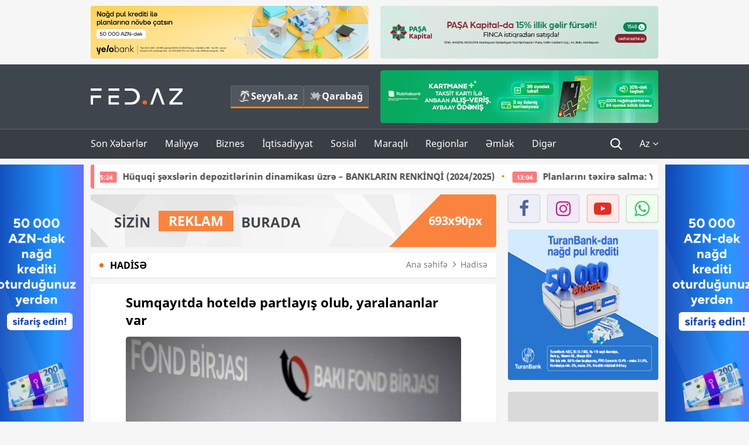

--- FILE ---
content_type: text/html; charset=UTF-8
request_url: https://fed.az/az/hadise/sumqayitda-hotelde-partlayis-olub-yaralananlar-var-139473
body_size: 15566
content:
<!DOCTYPE html>
<html lang="az-AZ">
<head>
    <base href="https://fed.az/" />
<meta charset="UTF-8">
<meta http-equiv="X-UA-Compatible" content="IE=edge">
<meta name="viewport" content="width=device-width, initial-scale=1">

<title>Sumqayıtda hoteldə partlayış olub, yaralananlar var - FED.az</title>
<link rel="shortcut icon" type="image/x-icon" href="https://fed.az/favicon/favicon-16x16.png">
<meta name="yandex-verification" content="c70cde575f689557" />
<meta name="msvalidate.01" content="837341677533DDB1320026F593948501" />
<meta name="author" content="FED.az">
<meta name="description" content="Fed.az (Finance, Economics, Development)"/>
<meta name="abstract" content="Sumqayıtda hoteldə partlayış olub, yaralananlar var - FED.az" />
<meta name="content-language" content="az" />
<meta name="content-language" content="az-AZ" />
<meta name="copyright" content="© 2026 FED.az - Bütün hüquqlar qorunur" />
<meta name="distribution" content="local" />
<meta name="robots" content="index, follow" />
<meta name="contact" content="info@fed.az" />
<meta name="keywords" content="Sumqayıt, hotel, partlayış, Sunset"/>
<link rel="canonical" href="https://fed.az/az/hadise/sumqayitda-hotelde-partlayis-olub-yaralananlar-var-139473"/>
<meta property="fb:app_id" content="284574709710935" />
<meta property="og:locale" content="az_AZ" />
<meta property="og:type" content="article" />
<meta property="og:title" content="Sumqayıtda hoteldə partlayış olub, yaralananlar var - FED.az"/>
<meta property="og:description" content="Fed.az (Finance, Economics, Development)"/>
<meta property="og:url" content="https://fed.az/az/hadise/sumqayitda-hotelde-partlayis-olub-yaralananlar-var-139473"/>
<meta property="og:site_name" content="FED.az"/>
<meta property="article:tag" content="sumqayıt" />
<meta property="article:tag" content=" hotel" />
<meta property="article:tag" content=" partlayış" />
<meta property="article:tag" content=" sunset" />
<meta property="article:section" content="Hadisə" />
<meta property="article:published_time" content="2022-08-31T09:44:58+04:00" />
<meta property="article:modified_time" content="2022-08-31T09:48:22+04:00" />
<meta property="og:image" content="http://fed.az/upload/news/1140280.jpg"/>
<meta property="og:image:secure_url" content="http://fed.az/upload/news/1140280.jpg"/>
<meta property="og:image:alt" content="Sumqayıtda hoteldə partlayış olub, yaralananlar var - FED.az" />
<meta property="og:image:width" content="690"/>
<meta property="og:image:height" content="462"/>
<meta name="twitter:title" content="Sumqayıtda hoteldə partlayış olub, yaralananlar var - FED.az"/>
<meta name="twitter:description" content="Fed.az (Finance, Economics, Development)"/>
<meta name="twitter:card" content="summary_large_image" />
<meta name="twitter:image" content="http://fed.az/upload/news/1140280.jpg"/>

<link rel="dns-prefetch" href="https://cdnjs.cloudflare.com/"><link rel="dns-prefetch" href="https://ajax.googleapis.com/">
<link rel="apple-touch-icon" sizes="180x180" href="https://fed.az/favicon/apple-touch-icon.png">
<link rel="icon" type="image/png" sizes="32x32" href="https://fed.az/favicon/favicon-32x32.png">
<link rel="icon" type="image/png" sizes="16x16" href="https://fed.az/favicon/favicon-16x16.png">
<link rel="manifest" href="https://fed.az/favicon/site.webmanifest">
<link rel="mask-icon" href="https://fed.az/favicon/safari-pinned-tab.svg" color="#5bbad5">

<meta name="apple-mobile-web-app-title" content="FED.az">
<meta name="application-name" content="Fed.az - iqtisadi, biznes və maliyyə xəbərləri - FED.az">
<meta name="msapplication-TileColor" content="#d50000">
<meta name="theme-color" content="#ffffff">

<meta name="csrf-param" content="_csrf-fedaz">
<meta name="csrf-token" content="H89sAG3lKlNAOB6nlMv8hYhfc9u1yAt_xZVLP1l5sf9XrgZ2I7Z-CyZba5Tdo8_3-hQ_tP6Rewu3whNuHk3gnA==">

<link href="/css/bootstrap.min.css" rel="stylesheet">
<link href="https://cdnjs.cloudflare.com/ajax/libs/font-awesome/4.7.0/css/font-awesome.min.css" rel="stylesheet">
<link href="/css/fonts.css" rel="stylesheet">
<link href="/css/style.css?v=345345" rel="stylesheet">
<link href="/css/add.css?v=5607768" rel="stylesheet">
<link href="/custom/css/add-custom.css?v=5467" rel="stylesheet">
<link href="/css/main.css?v=90" rel="stylesheet"></head>
<body>
<div class="top-block container">
    <div class="row">
        <div class="col-sm-6 web">
            <div class="hire-block h90"><a href="https://bit.ly/2V7zxGY" target="_blank" rel="nofollow"><img src="upload/banners/2526974.png" alt="Banner" /></a></div>        </div>
        <div class="col-sm-6 web">
            <div class="hire-block h90"><a href="https://onboarding.pashacapital.az/?utm_source=xeber-saytlari-banner&utm_medium=finca&utm_campaign=istiqraz" target="_blank" rel="nofollow"><img src="upload/banners/3656546.png" alt="Banner" /></a></div>        </div>
    </div>
</div>
<!--
<div class="top-block mobile">
    <div class="hire-block top-hire">
        <a href="#">
            REKLAM
        </a>
    </div>
</div>
--><header>
    <nav class="navbar nav-top navbar-default">
        <div class="container">
            <div class="row d-flex">
                <div class="col-sm-6">
                    <a href="/az" class="navbar-brand">
                        <img src="img/logo.svg" class="img-responsive loqo-veb-version" alt="Fed.az">
                    </a>
                    <div class="add_Block">
                        <a href="http://seyyah.az" target="_blank" class="web">
                            <button type="button" class="btn btn-external">
                                <i class="btn-palm"></i> Seyyah.az
                            </button>
                        </a>
                        <a href="https://fed.az/az/qarabag" target="_blank" class="web">
                            <button type="button" class="btn btn-external">
                                <i class="map"></i> Qarabağ                            </button>
                        </a>
                    </div>
                    <div class="mobile right-menu">
                        <a href="/az" class="navbar-brand logo__mobile">
                            <img src="img/logo.svg" class="img-responsive" alt="Fed.az" />
                        </a>
                        <button type="button" class="search transparent" data-toggle="modal"
                                data-target=".search-modal"></button>
                        <button type="button" class="toggled transparent"></button>
                    </div>
                </div>
                <div class="col-sm-6 web">
    <div class="hire-block h90"><a href="https://www.rabitabank.com/ferdi/kart-sifarisi-kartlar" target="_blank" rel="nofollow"><img src="upload/banners/1857654.png" alt="Banner" /></a></div></div>            </div>
        </div>
    </nav>
    <nav class="navbar nav-bottom navbar-default">
        <div class="container">
            <div class="mobile-menu">
                <ul class="nav navbar-nav"><li class="mobile menu-top">
                            <button type="button" class="transparent close-menu"></button>
                        </li><li class=" "><a href="/az/son-xeberler"  >Son Xəbərlər</a></li><li class="dropdown "><a href="/az/maliyye"  >Maliyyə</a><a href="/az/maliyye" class="dropdown-toggle web" data-toggle="dropdown" role="button" aria-haspopup="true" aria-expanded="false"></a><a class="dropdown-toggle mobile-rek" data-toggle="dropdown"><span class="fa fa-caret-right"></span></a><ul class="dropdown-menu"><li class=" "><a href="/az/fintex"  >FinTex</a></li><li class=" "><a href="/az/bank"  >Bank</a></li><li class=" "><a href="/az/qeyri-bank"  >Qeyri-Bank</a></li><li class=" "><a href="/az/sigorta"  >Sığorta</a></li><li class=" "><a href="/az/birja"  >Birja</a></li><li class=" "><a href="/az/renkinqler"  >Renkinqlər</a></li><li class=" "><a href="/az/telimler"  >Təlimlər</a></li></ul></li><li class="dropdown "><a href="/az/biznes"  >Biznes</a><a href="/az/biznes" class="dropdown-toggle web" data-toggle="dropdown" role="button" aria-haspopup="true" aria-expanded="false"></a><a class="dropdown-toggle mobile-rek" data-toggle="dropdown"><span class="fa fa-caret-right"></span></a><ul class="dropdown-menu"><li class=" "><a href="/az/investisiya"  >İnvestisiya</a></li><li class=" "><a href="/az/insaat-ve-emlak"  >İnşaat və əmlak</a></li><li class=" "><a href="/az/turizm"  >Turizm</a></li><li class=" "><a href="/az/avto"  >Avto</a></li><li class=" "><a href="/az/tenderler"  >Tenderlər</a></li><li class=" "><a href="/az/biznes-teklifler"  >Biznes təkliflər</a></li><li class=" "><a href="/az/vergiler"  >Vergilər</a></li><li class=" "><a href="/az/gomruk"  >Gömrük</a></li></ul></li><li class="dropdown "><a href="/az/iqtisadiyyat"  >İqtisadiyyat</a><a href="/az/iqtisadiyyat" class="dropdown-toggle web" data-toggle="dropdown" role="button" aria-haspopup="true" aria-expanded="false"></a><a class="dropdown-toggle mobile-rek" data-toggle="dropdown"><span class="fa fa-caret-right"></span></a><ul class="dropdown-menu"><li class=" "><a href="/az/senaye"  >Sənaye</a></li><li class=" "><a href="/az/energetika"  >Energetika</a></li><li class=" "><a href="/az/aqrar"  >Aqrar</a></li><li class=" "><a href="/az/neqliyyat"  >Nəqliyyat</a></li><li class=" "><a href="/az/makro"  >Makro</a></li><li class=" "><a href="/az/dovlet"  >Dövlət</a></li><li class=" "><a href="/az/ikt"  >İKT</a></li></ul></li><li class="dropdown "><a href="/az/sosial"  >Sosial</a><a href="/az/sosial" class="dropdown-toggle web" data-toggle="dropdown" role="button" aria-haspopup="true" aria-expanded="false"></a><a class="dropdown-toggle mobile-rek" data-toggle="dropdown"><span class="fa fa-caret-right"></span></a><ul class="dropdown-menu"><li class=" active"><a href="/az/hadise"  >Hadisə</a></li><li class=" "><a href="/az/tehsil-ve-elm"  >Təhsil və elm</a></li><li class=" "><a href="/az/saglamliq"  >Sağlamlıq</a></li><li class=" "><a href="/az/idman"  >İdman</a></li><li class=" "><a href="/az/ekologiya"  >Ekologiya</a></li></ul></li><li class="dropdown "><a href="/az/maraqli"  >Maraqlı</a><a href="/az/maraqli" class="dropdown-toggle web" data-toggle="dropdown" role="button" aria-haspopup="true" aria-expanded="false"></a><a class="dropdown-toggle mobile-rek" data-toggle="dropdown"><span class="fa fa-caret-right"></span></a><ul class="dropdown-menu"><li class=" "><a href="/az/lezzetli-yol-xeritesi"  >Ləzzətli yol xəritəsi</a></li><li class=" "><a href="/az/style"  >Style</a></li><li class=" "><a href="/az/status"  >Status</a></li><li class=" "><a href="/az/startaplar"  >Startaplar</a></li><li class=" "><a href="/az/vakansiyalar"  >Vakansiyalar</a></li><li class=" "><a href="/az/mehkemeler"  >Məhkəmələr</a></li><li class=" "><a href="/az/supermarket"  >Supermarket</a></li></ul></li><li class="dropdown "><a href="/az/regionlar"  >Regionlar</a><a href="/az/regionlar" class="dropdown-toggle web" data-toggle="dropdown" role="button" aria-haspopup="true" aria-expanded="false"></a><a class="dropdown-toggle mobile-rek" data-toggle="dropdown"><span class="fa fa-caret-right"></span></a><ul class="dropdown-menu"><li class=" "><a href="/az/abseron-iqtisadi-rayonu"  >Abşeron iqtisadi rayonu</a></li><li class=" "><a href="/az/aran-iqtisadi-rayonu"  >Aran iqtisadi rayonu</a></li><li class=" "><a href="/az/dagliq-sirvan-iqtisadi-rayonu"  >Dağlıq Şirvan iqtisadi rayonu</a></li><li class=" "><a href="/az/gence-qazax-iqtisadi-rayonu"  >Gəncə-Qazax iqtisadi rayonu</a></li><li class=" "><a href="/az/quba-xacmaz-iqtisadi-rayonu"  >Quba-Xaçmaz iqtisadi rayonu</a></li><li class=" "><a href="/az/lenkeran-iqtisadi-rayonu"  >Lənkəran iqtisadi rayonu</a></li><li class=" "><a href="/az/seki-zaqatala-iqtisadi-rayonu"  >Şəki-Zaqatala iqtisadi rayonu</a></li><li class=" "><a href="/az/yuxari-qarabag-iqtisadi-rayonu"  >Yuxarı Qarabağ iqtisadi rayonu</a></li><li class=" "><a href="/az/kelbecer-lacin-iqtisadi-rayonu"  >Kəlbəcər-Laçın iqtisadi rayonu</a></li><li class=" "><a href="/az/naxcivan-iqtisadi-rayonu"  >Naxçıvan iqtisadi rayonu</a></li></ul></li><li class="dropdown "><a href="/az/xaricde-emlak"  >Əmlak</a><a href="/az/xaricde-emlak" class="dropdown-toggle web" data-toggle="dropdown" role="button" aria-haspopup="true" aria-expanded="false"></a><a class="dropdown-toggle mobile-rek" data-toggle="dropdown"><span class="fa fa-caret-right"></span></a><ul class="dropdown-menu"><li class=" "><a href="/az/menzil-ve-villalar"  >Mənzil və villalar</a></li><li class=" "><a href="/az/kommersiya-obyektleri"  >Kommersiya obyektləri</a></li><li class=" "><a href="/az/torpaq-saheleri"  >Torpaq sahələri</a></li><li class=" "><a href="/az/turizm-obyektleri"  >Turizm obyektləri</a></li></ul></li><li class="dropdown "><a href="/az/diger"  >Digər</a><a href="/az/diger" class="dropdown-toggle web" data-toggle="dropdown" role="button" aria-haspopup="true" aria-expanded="false"></a><a class="dropdown-toggle mobile-rek" data-toggle="dropdown"><span class="fa fa-caret-right"></span></a><ul class="dropdown-menu"><li class=" "><a href="/az/statistika"  >Statistika</a></li><li class=" "><a href="/az/hesabatlar"  >Hesabatlar</a></li><li class=" "><a href="/az/huquq"  >Hüquq</a></li><li class=" "><a href="/az/biznes-tarixi"  >Biznes tarixi</a></li><li class=" "><a href="/az/kitabxana"  >Kitabxana</a></li><li class=" "><a href="/az/agili-sermaye"  >Ağılı sərmayə</a></li><li class=" "><a href="/az/qarabag"  >Qarabağ</a></li><li class=" "><a href="/az/boya-istehsalcilari"  >Boya istehsalçıları</a></li><li class=" "><a href="/az/mebel-istehsalcilari"  >Mebel istehsalçıları</a></li></ul></li></ul>            </div>
            <ul class="nav navbar-nav navbar-right">
                <ul class="social-icons mobile-rek social-icon__left">
                    <!-- <li>
                        <a href="az/arxiv">
                            <button type="button" class="btn btn-external newsArchive">
                                Xəbər arxivi <i class="fa fa-newspaper-o" aria-hidden="true"></i>
                            </button>
                        </a>
                        <a href="http://seyyah.az/" target="_blank">
                            <button type="button" class="btn btn-external newsArchive">
                                Seyyah.az <i class="btn-palm"></i>
                            </button>
                        </a>
                        <a href="https://fed.az/az/qarabag" target="_blank">
                            <button type="button" class="btn btn-external">
                                Qarabağ <i class="map"></i>
                            </button>
                        </a>
                    </li> -->
                    <li>
                        <a href="https://www.facebook.com/share/1FL4MfxJr6/" target="_blank" rel="nofollow" class="social-icon__block fb">
                            <i class="fa fa-facebook"></i>
                        </a> 
                    </li>
                    <li>
                        <a href="https://www.instagram.com/fed.az/" target="_blank" rel="nofollow" class="social-icon__block ig">
                            <i class="fa fa-instagram"></i>
                        </a> 
                    </li>
                    <li>
                        <a href="https://www.youtube.com/@fedazbusiness-financeporta5552" target="_blank" rel="nofollow" class="social-icon__block yt">
                            <i class="fa fa-youtube"></i>
                        </a> 
                    </li>
                    <li>
                        <a href="https://wa.me/+994702410010" target="_blank" rel="nofollow" class="social-icon__block wp">
                            <i class="fa fa-whatsapp"></i>
                        </a> 
                    </li>
                </ul>
                <li class="web">
                    <button type="button" class="search transparent" data-toggle="modal" data-target=".search-modal"></button>
                </li>
                <li class="dropdown lang">
                    <a href="javascript:void(0)" class="dropdown-toggle" data-toggle="dropdown" role="button" aria-haspopup="true" aria-expanded="true">Az <i class="fa fa-angle-down"></i></a>
                    <ul class="dropdown-menu">
                        <li><a href="javascript:void(0)" class="multilanguage-set " hreflang="az" data-language="1">Az</a></li><li><a href="javascript:void(0)" class="multilanguage-set " hreflang="ru" data-language="2">Ru</a></li>                    </ul>
                </li>
            </ul>
        </div>
    </nav>
</header>
<section class="content category">
    <div class="container banner_rel">

        <div class="row hidden__web">
    <div class="col-md-12 col-sm-12">
        <div class="marquee-news-wrap news-sticky-box">
            <div class="marquee-news">
                <a href="az/bank/13-bankda-sirketlerin-pullari-artib-250079"><span class="marquee-news_time">15:39</span>13 bankda şirkətlərin pulları artıb</a><a href="az/renkinqler/huquqi-sexslerin-depozitlerinin-dinamikasi-uzre-banklarin-renki̇nqi̇-31122025-250076"><span class="marquee-news_time">15:24</span>Hüquqi şəxslərin depozitlərinin dinamikası üzrə – BANKLARIN RENKİNQİ (2024/2025)</a><a href="az/bank/planlarini-texire-salma-yelo-bank-da-serfeli-qizil-krediti-kampaniyasi-davam-edi̇r-250062"><span class="marquee-news_time">13:04</span>Planlarını təxirə salma: Yelo Bank-da sərfəli qızıl krediti kampaniyası - <span class="style-red">DAVAM EDİR</span> </a><a href="az/bank/accessbank-sahibkarligin-maliyyelesdirilmesi-meqsedi-ile-7-milyon-dollarliq-kredit-xetti-celb-edi̇b-250060"><span class="marquee-news_time">12:56</span>AccessBank sahibkarlığın maliyyələşdirilməsi məqsədi ilə 7 milyon dollarlıq kredit xətti - <span class="style-red">CƏLB EDİB</span> </a><a href="az/renkinqler/huquqi-sexslerin-depozitlerinin-dinamikasi-uzre-banklarin-renki̇nqi̇-31122025-250059"><span class="marquee-news_time">12:56</span>Hüquqi şəxslərin depozitlərinin həcmi üzrə – BANKLARIN RENKİNQİ (31.12.2025)</a><a href="az/bank/azerbaycanda-16-bankda-ehalinin-emanetleri-artib-250054"><span class="marquee-news_time">12:14</span>Azərbaycanda 16 bankda əhalinin əmanətləri artıb</a><a href="az/renkinqler/depozit-portfelinin-dinamikasi-uzre-banklarin-renki̇nqi̇-31122025-250051"><span class="marquee-news_time">11:57</span>Fiziki şəxslərin depozitlərinin dinamikası üzrə – BANKLARIN RENKİNQİ (31.12.2025)</a><a href="az/bank/azerbaycanin-4-bankinda-ehalinin-emanetleri-1-mi̇lyard-manatdan-yuksekdi̇r-250049"><span class="marquee-news_time">11:42</span>Azərbaycanın 4 bankında əhalinin əmanətləri - 1 MİLYARD MANATDAN YÜKSƏKDİR</a><a href="az/renkinqler/fiziki-sexslerin-depozitlerinin-hecmi-uzre-banklarin-renki̇nqi̇-31122025-250044"><span class="marquee-news_time">11:16</span>Fiziki şəxslərin depozitlərinin həcmi üzrə – BANKLARIN RENKİNQİ (31.12.2025)</a><a href="az/bank/emek-haqqi-xerclerini-en-cox-artiran-5-bank-si̇yahi-250038"><span class="marquee-news_time">10:45</span>Əmək haqqı xərclərini ən çox artıran - 5 BANK - SİYAHI</a>            </div>
        </div>				
    </div>
</div>

        <div class="row hidden__mobile">
    <div class="col-md-12 col-sm-12">
        <div class="marquee-news-wrap ">
            <div class="marquee-news">
                <a href="az/bank/13-bankda-sirketlerin-pullari-artib-250079"><span class="marquee-news_time">15:39</span>13 bankda şirkətlərin pulları artıb</a><a href="az/renkinqler/huquqi-sexslerin-depozitlerinin-dinamikasi-uzre-banklarin-renki̇nqi̇-31122025-250076"><span class="marquee-news_time">15:24</span>Hüquqi şəxslərin depozitlərinin dinamikası üzrə – BANKLARIN RENKİNQİ (2024/2025)</a><a href="az/bank/planlarini-texire-salma-yelo-bank-da-serfeli-qizil-krediti-kampaniyasi-davam-edi̇r-250062"><span class="marquee-news_time">13:04</span>Planlarını təxirə salma: Yelo Bank-da sərfəli qızıl krediti kampaniyası - <span class="style-red">DAVAM EDİR</span> </a><a href="az/bank/accessbank-sahibkarligin-maliyyelesdirilmesi-meqsedi-ile-7-milyon-dollarliq-kredit-xetti-celb-edi̇b-250060"><span class="marquee-news_time">12:56</span>AccessBank sahibkarlığın maliyyələşdirilməsi məqsədi ilə 7 milyon dollarlıq kredit xətti - <span class="style-red">CƏLB EDİB</span> </a><a href="az/renkinqler/huquqi-sexslerin-depozitlerinin-dinamikasi-uzre-banklarin-renki̇nqi̇-31122025-250059"><span class="marquee-news_time">12:56</span>Hüquqi şəxslərin depozitlərinin həcmi üzrə – BANKLARIN RENKİNQİ (31.12.2025)</a><a href="az/bank/azerbaycanda-16-bankda-ehalinin-emanetleri-artib-250054"><span class="marquee-news_time">12:14</span>Azərbaycanda 16 bankda əhalinin əmanətləri artıb</a><a href="az/renkinqler/depozit-portfelinin-dinamikasi-uzre-banklarin-renki̇nqi̇-31122025-250051"><span class="marquee-news_time">11:57</span>Fiziki şəxslərin depozitlərinin dinamikası üzrə – BANKLARIN RENKİNQİ (31.12.2025)</a><a href="az/bank/azerbaycanin-4-bankinda-ehalinin-emanetleri-1-mi̇lyard-manatdan-yuksekdi̇r-250049"><span class="marquee-news_time">11:42</span>Azərbaycanın 4 bankında əhalinin əmanətləri - 1 MİLYARD MANATDAN YÜKSƏKDİR</a><a href="az/renkinqler/fiziki-sexslerin-depozitlerinin-hecmi-uzre-banklarin-renki̇nqi̇-31122025-250044"><span class="marquee-news_time">11:16</span>Fiziki şəxslərin depozitlərinin həcmi üzrə – BANKLARIN RENKİNQİ (31.12.2025)</a><a href="az/bank/emek-haqqi-xerclerini-en-cox-artiran-5-bank-si̇yahi-250038"><span class="marquee-news_time">10:45</span>Əmək haqqı xərclərini ən çox artıran - 5 BANK - SİYAHI</a>            </div>
        </div>				
    </div>
</div>

        <style>
    .advaid-cls {min-width: 160px; max-height: 600px; };
</style>
<div>
    <div class="aside_banner_left">
        <div class="b-l"><iframe src="https://fed.az/banners/abb/2/160x600/index.html" scrolling="no" width="100%" height="600" loading="lazy"></iframe></div>    </div>
    <div class="aside_banner_right">
        <div class="b-r"><iframe src="https://fed.az/banners/abb/2/160x600/index.html" scrolling="no" width="100%" height="600" loading="lazy"></iframe></div>    </div>
</div>
        <div class="row relative">
            <div class="col-sm-9 left-side">
                <div class="hire-block web-rek">
            <a href="https://fed.az/az/elaqe" target="_blank" rel="nofollow">
                <img src="banners/_default/693x90.jpg" alt="Banner" />
            </a>
        </div><div class="mobile-rek"><div class="bg-gray"><div class="hire-block"><a href="https://ziraatbank.az/az/apple-pay-service?utm_source=xebersayti&utm_medium=fed.az&utm_campaign=ApplePay" target="_blank" rel="nofollow"><img src="upload/banners/1973231.jpg" alt="Banner" /></a></div></div></div>                <div class="block head inner-news-breadcrumbs-box">
                    <h4>Hadisə</h4>
<ol class="breadcrumb web">
    <li><a href="/">Ana səhifə</a></li>
    <li><a href="az/hadise"><i class="fa fa-angle-right" aria-hidden="true"></i>Hadisə</a></li></ol>
<ol class="breadcrumb mobile">
    <li class="active"><i class="fa fa-home"></i>Hadisə</li>
</ol>                </div>
                <div class="block all-inner">
                                        <article class="news-inner" itemscope="" itemtype="https://schema.org/NewsArticle">
                        <meta itemprop="isPartOf" content="news" />
<meta itemprop="articleSection" content="Hadisə" />
<meta itemprop="dateCreated" content="2022-08-31T09:44:58+04:00" /><meta itemprop="datePublished" content="2022-08-31T09:44:58+04:00" /><meta itemprop="dateModified" content="2022-08-31T09:48:22+04:00" /><meta itemprop="url" content="https://fed.az/az/hadise/sumqayitda-hotelde-partlayis-olub-yaralananlar-var-139473" />
<meta itemprop="mainEntityOfPage" content="https://fed.az/az/hadise/sumqayitda-hotelde-partlayis-olub-yaralananlar-var-139473" />
<meta itemprop="author" content="FED.az" />
<meta itemprop="headline" content="Sumqayıtda hoteldə partlayış olub, yaralananlar var" />
<meta itemprop="keywords" content="Sumqayıt, hotel, partlayış, Sunset" />
<meta itemprop="image" content="http://fed.az/upload/news/1140280.jpg" />
<meta itemprop="thumbnailUrl" content="http://fed.az/upload/news/small/1140280.jpg" />
<div class="add_data" itemscope itemprop="publisher" itemtype="https://schema.org/Organization">
    <div itemprop="logo" itemscope itemtype="https://schema.org/ImageObject">
        <meta itemprop="url" content="https://fed.az/img/fed.az.png">
        <meta itemprop="name" content="FED.az">
    </div>
    <meta itemprop="name" content="FED.az">
</div>
                        <h3 class="news-head">Sumqayıtda hoteldə partlayış olub, yaralananlar var</h3>
                        <div class="news-image block-news in_news_block">
                            <img src="upload/news/1140280.jpg" class="img-responsive" alt="Sumqayıtda hoteldə partlayış olub, yaralananlar var | FED.az">
                            <!--
                            <div class="overlay">
                            </div>
                            -->
                            <!--
                            <div class="news-detail">
                                <span class="time"><i class="fa fa-clock-o"></i>09:43</span>
                                <span class="time date"><i class="fa fa-calendar"></i>31 Avq 2022</span>
                            </div>
                            -->
                        </div>
                        <div class="news-detail">
                            <span class="time"><i class="fa fa-clock-o"></i>09:43</span>
                            <span class="time date"><i class="fa fa-calendar"></i>31 Avq 2022</span>
                        </div>

                                                                            
                        <div class="news-text" itemprop="articleBody"><p><span style="text-indent:18px">Sumqayıt Tibb Mərkəzi &quot;Sunset&quot; istirahət mərkəzindəki partlayış zamanı xəsarət alanlarla bağlı məlumat yayıb.</span></p>

<p><span style="text-indent:18px"><a href="https://fed.az/az">FED.az</a>-a daxil olan məlumatda deyilir:&nbsp;</span></p>

<p><span style="text-indent:18px">&quot;Bildiririk ki, bu g&uuml;n saat 19:12 radələrində Sumqayıtın Sahil k&uuml;&ccedil;əsində partlayış olması barədə Sumqayıt Tibb Mərkəzinin Təcili Tibbi Yardım Stansiyasına &ccedil;ağırış olub.&nbsp;</span></p>

<p><span style="text-indent:18px">&Ccedil;ağırışla əlaqədar hadisə yerinə 2 briqada cəlb olunub və məlum olub ki, Corat-Novxanı yolunda, Sahil k&uuml;&ccedil;əsində fəaliyyət g&ouml;stərən &ldquo;Sunset&rdquo; istirahət mərkəzində suqızdırıcının (kombi) partlaması nəticəsində 3 nəfər m&uuml;xtəlif dərəcəli yanıq xəsarətləri alıblar.&nbsp;</span></p>

<p><span style="text-indent:18px">Xəsarət alan 1972, 1969-cu il təvəll&uuml;dl&uuml; ikisi qadın və 1963-c&uuml; il təvəll&uuml;dl&uuml; biri kişi olmaqla Sumqayıt Tibb Mərkəzinin Təcili Tibbi Yardım Xəstəxanasına yerləşdiriliblər.</span></p>

<p><span style="text-indent:18px">Vəziyyətləri ağır olan hər 3 şəxs təcili tibbi yardım avtomobili ilə Nərimanov Tibb Mərkəzinin nəzdində olan Yanıq Mərkəzinə yola salınıb&quot;.</span></p>
</div>
                                                    
                                                    
                    </article>
                    <div class="hire-block web-rek">
            <a href="https://fed.az/az/elaqe" target="_blank" rel="nofollow">
                <img src="banners/_default/693x90.jpg" alt="Banner" />
            </a>
        </div><div class="mobile-rek"><div class="bg-gray"><div class="hire-block">            <!-- fed.az_300x250/300x250 -->
            <script async src="//code.ainsyndication.com/v2/js/slot.js?30082023"></script>
            <ins class="ainsyndication" style="display:block; width: 300px; height: 250px;" data-ad-slot="10898"></ins>
            <!-- fed.az_300x250/300x250 --></div></div></div><div class="mobile-rek"><div class="bg-gray"><div class="hire-block"><a href="https://ziraatbank.az/az/apple-pay-service?utm_source=xebersayti&utm_medium=fed.az&utm_campaign=ApplePay" target="_blank" rel="nofollow"><img src="upload/banners/1584621.jpg" alt="Banner" /></a></div></div></div>                    <div class="text-center"><ul class="hashtag"><li><a href="az/axtar?key=sumqayıt">Sumqayıt</a></li><li><a href="az/axtar?key= hotel"> hotel</a></li><li><a href="az/axtar?key= partlayış"> partlayış</a></li><li><a href="az/axtar?key= sunset"> Sunset</a></li></ul></div>                    <div class="share">
                        <span class="share-but"><i class="fa fa-share-alt"></i>Paylaş</span>
                        <div class="social">
                            <ul>
                                <li><a href="https://www.facebook.com/share.php?u=https://fed.az/az/hadise/sumqayitda-hotelde-partlayis-olub-yaralananlar-var-139473" onclick="javascript:window.open(this.href,'', 'menubar=no,toolbar=no,resizable=yes,scrollbars=yes,height=600,width=600');return false;"><i class="fa fa-facebook"></i></a></li>
                                <li><a href="whatsapp://send?text=https://fed.az/az/hadise/sumqayitda-hotelde-partlayis-olub-yaralananlar-var-139473" data-action="share/whatsapp/share" class="whatsapp whatsapp_button_color"><i class="fa fa-whatsapp"></i></a></li>
                                <li><a href="/cdn-cgi/l/email-protection#[base64]" class="gmail"><i class="fa fa-envelope-o"></i></a></li>
                            </ul>
                        </div>
                    </div>
                </div>
                <div class="block head">
                    <h4>Digər xəbərlər</h4>
                </div>
                <div class="row">
                    <div class="col-xs-12">
                        <div class="row news-list">
                            <div class="col-md-4 col-sm-4 col-xs-12">
    <div class="news">
        <a href="az/hadise/dernegulde-yangin-neden-bas-verib-vi̇deo-250027" target="_blank">
            <div class="block-news">
                                <div class="overlay">
                    <img src="upload/news/small/2222065.jpg" alt="Dərnəgüldə yanğın nədən baş verib? - VİDEO" class="img-responsive">
                </div>
                <div class="news-detail">
                    <span class="category-name"><i class="fa fa-th-large"></i>Hadisə</span>
                    <span class="time date"><i class="fa fa-calendar"></i>22 Yan 2026</span>
                </div>
            </div>
            <div class="heading">
                <h5>
                    Dərnəgüldə yanğın nədən baş verib? - VİDEO                </h5>
            </div>
        </a>
    </div>
</div>
<div class="col-md-4 col-sm-4 col-xs-12">
    <div class="news">
        <a href="az/hadise/yanginda-1-milyon-manatliq-ziyana-dusduler-249999" target="_blank">
            <div class="block-news">
                                    <span class="audio-news"><i class="fa fa-volume-up" aria-hidden="true"></i></span>
                                <div class="overlay">
                    <img src="upload/news/small/3152663.jpeg" alt="Dərnəgüldəki yanğında mağaza sahiblərinə  - 1 MİLYON MANAT ZİYAN DƏYİB" class="img-responsive">
                </div>
                <div class="news-detail">
                    <span class="category-name"><i class="fa fa-th-large"></i>Hadisə</span>
                    <span class="time date"><i class="fa fa-calendar"></i>21 Yan 2026</span>
                </div>
            </div>
            <div class="heading">
                <h5>
                    Dərnəgüldəki yanğında mağaza sahiblərinə  - <span class="style-red">1 MİLYON MANAT ZİYAN DƏYİB</span>                 </h5>
            </div>
        </a>
    </div>
</div>
<div class="col-md-4 col-sm-4 col-xs-12">
    <div class="news">
        <a href="az/hadise/obyektdeki-yangin-tam-sondurulub-249991" target="_blank">
            <div class="block-news">
                                <div class="overlay">
                    <img src="upload/news/small/797823.jpg" alt="Nərimanovdakı mağazada yanğın tam söndürülüb" class="img-responsive">
                </div>
                <div class="news-detail">
                    <span class="category-name"><i class="fa fa-th-large"></i>Hadisə</span>
                    <span class="time date"><i class="fa fa-calendar"></i>21 Yan 2026</span>
                </div>
            </div>
            <div class="heading">
                <h5>
                    Nərimanovdakı mağazada yanğın tam söndürülüb                </h5>
            </div>
        </a>
    </div>
</div>
<div style="clear:both"></div><div class="col-md-4 col-sm-4 col-xs-12">
    <div class="news">
        <a href="az/hadise/dernegulde-yanan-obyekt-tikinti-materiallari-magazasidir-249970" target="_blank">
            <div class="block-news">
                                <div class="overlay">
                    <img src="upload/news/small/1707722.jpg" alt="Dərnəgüldə yanan obyekt tikinti materialları mağazasıdır" class="img-responsive">
                </div>
                <div class="news-detail">
                    <span class="category-name"><i class="fa fa-th-large"></i>Hadisə</span>
                    <span class="time date"><i class="fa fa-calendar"></i>21 Yan 2026</span>
                </div>
            </div>
            <div class="heading">
                <h5>
                    Dərnəgüldə yanan obyekt tikinti materialları mağazasıdır                 </h5>
            </div>
        </a>
    </div>
</div>
<div class="col-md-4 col-sm-4 col-xs-12">
    <div class="news">
        <a href="az/hadise/ziya-bunyadov-prospektinde-obyektde-yangin-baslayib-yolda-sixliq-yaranib-249965" target="_blank">
            <div class="block-news">
                                <div class="overlay">
                    <img src="upload/news/small/1773518.jpeg" alt="Ziya Bünyadov prospektində obyektdə yanğın başlayıb, yolda sıxlıq yaranıb - VİDEO" class="img-responsive">
                </div>
                <div class="news-detail">
                    <span class="category-name"><i class="fa fa-th-large"></i>Hadisə</span>
                    <span class="time date"><i class="fa fa-calendar"></i>21 Yan 2026</span>
                </div>
            </div>
            <div class="heading">
                <h5>
                    Ziya Bünyadov prospektində obyektdə yanğın başlayıb, yolda sıxlıq yaranıb - VİDEO                </h5>
            </div>
        </a>
    </div>
</div>
<div class="col-md-4 col-sm-4 col-xs-12">
    <div class="news">
        <a href="az/hadise/fuzuli-ve-cebrayilda-guclu-yangin-baslayib-249070" target="_blank">
            <div class="block-news">
                                <div class="overlay">
                    <img src="upload/news/small/3271382.jpg" alt="Füzuli və Cəbrayılda güclü yanğın başlayıb" class="img-responsive">
                </div>
                <div class="news-detail">
                    <span class="category-name"><i class="fa fa-th-large"></i>Hadisə</span>
                    <span class="time date"><i class="fa fa-calendar"></i>8 Yan 2026</span>
                </div>
            </div>
            <div class="heading">
                <h5>
                    Füzuli və Cəbrayılda güclü yanğın başlayıb                </h5>
            </div>
        </a>
    </div>
</div>
<div style="clear:both"></div><div class="col-md-4 col-sm-4 col-xs-12">
    <div class="news">
        <a href="az/hadise/baku-city-kartinqde-qeza-olumle-neti̇celeni̇b-248866" target="_blank">
            <div class="block-news">
                                <div class="overlay">
                    <img src="upload/news/small/892098.jpeg" alt="“Baku City Kartinq”də qəza - ÖLÜMLƏ NƏTİCƏLƏNİB" class="img-responsive">
                </div>
                <div class="news-detail">
                    <span class="category-name"><i class="fa fa-th-large"></i>Hadisə</span>
                    <span class="time date"><i class="fa fa-calendar"></i>5 Yan 2026</span>
                </div>
            </div>
            <div class="heading">
                <h5>
                    “Baku City Kartinq”də qəza - ÖLÜMLƏ NƏTİCƏLƏNİB                </h5>
            </div>
        </a>
    </div>
</div>
<div class="col-md-4 col-sm-4 col-xs-12">
    <div class="news">
        <a href="az/hadise/azerbaycan-qazaxistan-rusiya-ve-icao-nun-birge-reyi-azal-in-teyyaresi-vurulub-248359" target="_blank">
            <div class="block-news">
                                <div class="overlay">
                    <img src="upload/news/small/4366364.jpg" alt="Azərbaycan, Qazaxıstan, Rusiya və ICAO-nun birgə rəyi: AZAL-ın təyyarəsi vurulub" class="img-responsive">
                </div>
                <div class="news-detail">
                    <span class="category-name"><i class="fa fa-th-large"></i>Hadisə</span>
                    <span class="time date"><i class="fa fa-calendar"></i>26 Dek 2025</span>
                </div>
            </div>
            <div class="heading">
                <h5>
                    Azərbaycan, Qazaxıstan, Rusiya və ICAO-nun birgə rəyi: AZAL-ın təyyarəsi vurulub                </h5>
            </div>
        </a>
    </div>
</div>
<div class="col-md-4 col-sm-4 col-xs-12">
    <div class="news">
        <a href="az/hadise/azal-teyyaresinin-zedelenmesi-doyus-basliginin-dagidici-elementleri-sebebinden-bas-verib-araliq-hesabat-248316" target="_blank">
            <div class="block-news">
                                <div class="overlay">
                    <img src="upload/news/small/1940445.jpg" alt="AZAL təyyarəsinin zədələnməsi döyüş başlığının dağıdıcı elementləri səbəbindən baş verib - ARALIQ HESABAT" class="img-responsive">
                </div>
                <div class="news-detail">
                    <span class="category-name"><i class="fa fa-th-large"></i>Hadisə</span>
                    <span class="time date"><i class="fa fa-calendar"></i>25 Dek 2025</span>
                </div>
            </div>
            <div class="heading">
                <h5>
                    AZAL təyyarəsinin zədələnməsi döyüş başlığının dağıdıcı elementləri səbəbindən baş verib - ARALIQ HESABAT                </h5>
            </div>
        </a>
    </div>
</div>
<div style="clear:both"></div><div class="col-md-4 col-sm-4 col-xs-12">
    <div class="news">
        <a href="az/hadise/azal-quotteyyare-qrozni-hava-limanina-yaxinlasan-zaman-havada-qeyri-qanuni-fiziki-mudaxile-bas-veribquot-248069" target="_blank">
            <div class="block-news">
                                <div class="overlay">
                    <img src="upload/news/small/3404828.jpg" alt="AZAL: &quot;Təyyarə Qroznı hava limanına yaxınlaşan zaman, havada qeyri-qanuni fiziki müdaxilə baş verib&quot;" class="img-responsive">
                </div>
                <div class="news-detail">
                    <span class="category-name"><i class="fa fa-th-large"></i>Hadisə</span>
                    <span class="time date"><i class="fa fa-calendar"></i>23 Dek 2025</span>
                </div>
            </div>
            <div class="heading">
                <h5>
                    AZAL: "Təyyarə Qroznı hava limanına yaxınlaşan zaman, havada qeyri-qanuni fiziki müdaxilə baş verib"                </h5>
            </div>
        </a>
    </div>
</div>
<div class="col-md-4 col-sm-4 col-xs-12">
    <div class="news">
        <a href="az/hadise/sumqayitda-quotsiyansquot-hotel-yanir-247804" target="_blank">
            <div class="block-news">
                                <div class="overlay">
                    <img src="upload/news/small/4530252.jpg" alt="Sumqayıtda  &quot;Siyans&quot; hotelində yanğın olub" class="img-responsive">
                </div>
                <div class="news-detail">
                    <span class="category-name"><i class="fa fa-th-large"></i>Hadisə</span>
                    <span class="time date"><i class="fa fa-calendar"></i>19 Dek 2025</span>
                </div>
            </div>
            <div class="heading">
                <h5>
                    Sumqayıtda  "Siyans" hotelində yanğın olub                </h5>
            </div>
        </a>
    </div>
</div>
<div class="col-md-4 col-sm-4 col-xs-12">
    <div class="news">
        <a href="az/hadise/qobu-parkdaki-yanginda-olenlerin-sayi-5-e-catdi-247285" target="_blank">
            <div class="block-news">
                                <div class="overlay">
                    <img src="upload/news/small/2949285.jpg" alt="“Qobu Park”dakı yanğında ölənlərin sayı 5-ə çatdı" class="img-responsive">
                </div>
                <div class="news-detail">
                    <span class="category-name"><i class="fa fa-th-large"></i>Hadisə</span>
                    <span class="time date"><i class="fa fa-calendar"></i>12 Dek 2025</span>
                </div>
            </div>
            <div class="heading">
                <h5>
                    “Qobu Park”dakı yanğında ölənlərin sayı 5-ə çatdı                </h5>
            </div>
        </a>
    </div>
</div>
<div style="clear:both"></div>                        </div>
                    </div>
                </div>
            </div>
            <div class="col-md-3 col-sm-12 col-xs-12 right-side right-block">
                
<div>
    <ul class="social-links">
        <li><a href="https://www.facebook.com/share/1FL4MfxJr6/" target="_blank" rel="nofollow" class="fb"><i class="fa fa-facebook"></i></a></li>
        <li><a href="https://www.instagram.com/fed.az/" target="_blank" rel="nofollow" class="instagram"><i class="fa fa-instagram"></i></a></li>
        <li><a href="https://www.youtube.com/@fedazbusiness-financeporta5552" target="_blank" rel="nofollow" class="youtube-play"><i class="fa fa-youtube-play"></i></a></li>
        <li><a href="https://wa.me/+994702410010" target="_blank" rel="nofollow" class="whatsapp"><i class="fa fa-whatsapp"></i></a></li>
    </ul>
</div>

<div class="hire-block web mt0"><a href="https://tnb.az/fed-ik" target="_blank" rel="nofollow"><img src="upload/banners/3701806.jpg" alt="Banner" /></a></div><div class="hire-block web mt0"><iframe src="https://fed.az/banners/invest_az/257x257/index.html" scrolling="no" width="100%" height="257" loading="lazy"></iframe></div><div class="hire-block web mt0"><a href="https://ziraatbank.az/az/apple-pay-service?utm_source=xebersayti&utm_medium=fed.az&utm_campaign=ApplePay" target="_blank" rel="nofollow"><img src="upload/banners/1653599.jpg" alt="Banner" /></a></div><div class="hire-block web mt0"><a href="https://www.xalqbank.az/az/ferdi/kampaniyalar/xalq-bank-emanet-mehsullari-uzre-serfeli-kampaniya-teqdim-edir-az?utm_source=fedd&utm_medium=banner&utm_campaign=depozit11%25" target="_blank" rel="nofollow"><img src="upload/banners/2088514.jpg" alt="Banner" /></a></div><div class="hire-block web mt0"><a href="https://www.bankrespublika.az/pages/qizil-secim-lotereyasi" target="_blank" rel="nofollow"><img src="upload/banners/1385645.jpg" alt="Banner" /></a></div><div class="hire-block web mt0"><iframe src="https://fed.az/banners/penguin/257x257/index__.html" scrolling="no" width="100%" height="257" loading="lazy"></iframe></div><div class="hire-block web mt0"><a href="https://finexkredit.az/" target="_blank" rel="nofollow"><img src="upload/banners/1699101.jpg" alt="Banner" /></a></div><div class="hire-block web mt0"><a href="https://a-group.az/az/auto-insurance/?section=personal" target="_blank" rel="nofollow"><img src="upload/banners/2253734.jpg" alt="Banner" /></a></div><div class="hire-block web mt0"><iframe src="/banners/meqa/1/260x260/260x260.html" scrolling="no" width="100%" height="257" loading="lazy"></iframe></div><div class="hire-block web mt0"><a href="https://tudors.az" target="_blank" rel="nofollow"><img src="upload/banners/375822.jpg" alt="Banner" /></a></div>
<div class="widget block  web">
	<div class="widget-header">
		<p><a href="az/son-xeberler">XƏBƏR LENTİ</a></p>
	</div>
	<div class="widget-body lent-news">
		<ul>
                                <li>
                        <a href="az/sosial/oten-il-usaqlari-isleden-sexsler-9-min-300-manat-cerime-edilib-veli-quliyev-250090" target="_blank">
                            <h5>
                                Ötən il uşaqları işlədən şəxslər 9 min 300 manat cərimə edilib - Vəli Quliyev                                                             </h5>
                            <div class="news-detail">
                                <span class="time"><i class="fa fa-clock-o"></i>16:41</span>
                                <span class="time date"><i class="fa fa-calendar"></i>22 Yan 2026</span>
                            </div>
                        </a>
                    </li>
                                        <li>
                        <a href="az/dovlet/davosda-i̇lham-eliyev-ile-donald-tramp-arasinda-gorus-kecirilir-250082" target="_blank">
                            <h5>
                                Davosda İlham Əliyev ilə Donald Tramp arasında görüş keçirilib<span class="style-bold"><span class="style-red"> - YENİLƏNİB</span></span>                                                            </h5>
                            <div class="news-detail">
                                <span class="time"><i class="fa fa-clock-o"></i>16:40</span>
                                <span class="time date"><i class="fa fa-calendar"></i>22 Yan 2026</span>
                            </div>
                        </a>
                    </li>
                                        <li>
                        <a href="az/vergiler/senaye-ve-texnologiyalar-parkinin-rezidenti-ucun-vergi̇-guzesti̇-neye-ai̇ddi̇r-ve-ne-vaxt-i̇se-dusur-250089" target="_blank">
                            <h5>
                                Sənaye və texnologiyalar parkının rezidenti üçün –<span class="style-red"> VERGİ GÜZƏŞTİ NƏYƏ AİDDİR VƏ NƏ VAXT İŞƏ DÜŞÜR?</span>                                                             </h5>
                            <div class="news-detail">
                                <span class="time"><i class="fa fa-clock-o"></i>16:35</span>
                                <span class="time date"><i class="fa fa-calendar"></i>22 Yan 2026</span>
                            </div>
                        </a>
                    </li>
                                        <li>
                        <a href="az/supermarket/xurma-ixraci-oten-il-144-milyon-dollar-valyuta-getirib-250088" target="_blank">
                            <h5>
                                Xurma ixracı ötən il 144 milyon dollar valyuta gətirib                                                            </h5>
                            <div class="news-detail">
                                <span class="time"><i class="fa fa-clock-o"></i>16:34</span>
                                <span class="time date"><i class="fa fa-calendar"></i>22 Yan 2026</span>
                            </div>
                        </a>
                    </li>
                                        <li>
                        <a href="az/energetika/aerbaycan-ile-dunyanin-aparici-neft-ticareti-arasinda-emekdasliq-meseleleri-muzakire-edilib-250087" target="_blank">
                            <h5>
                                Aərbaycan ilə dünyanın aparıcı neft ticarəti arasında əməkdaşlıq məsələləri müzakirə edilib                                                            </h5>
                            <div class="news-detail">
                                <span class="time"><i class="fa fa-clock-o"></i>16:25</span>
                                <span class="time date"><i class="fa fa-calendar"></i>22 Yan 2026</span>
                            </div>
                        </a>
                    </li>
                                        <li>
                        <a href="az/torpaq-saheleri/aeroportlarin-tikintisi-ucun-torpaq-alinmasi-dovlet-ehtiyaci-sayilacaq-250086" target="_blank">
                            <h5>
                                Aeroportların tikintisi üçün torpaq alınması dövlət ehtiyacı sayılacaq                                                            </h5>
                            <div class="news-detail">
                                <span class="time"><i class="fa fa-clock-o"></i>16:14</span>
                                <span class="time date"><i class="fa fa-calendar"></i>22 Yan 2026</span>
                            </div>
                        </a>
                    </li>
                                        <li>
                        <a href="az/tenderler/quotregional-su-meliorasiya-xidmetiquot-qiymetlendirici-secir-250085" target="_blank">
                            <h5>
                                "Regional Su Meliorasiya Xidməti" qiymətləndirici seçir                                                             </h5>
                            <div class="news-detail">
                                <span class="time"><i class="fa fa-clock-o"></i>16:13</span>
                                <span class="time date"><i class="fa fa-calendar"></i>22 Yan 2026</span>
                            </div>
                        </a>
                    </li>
                                        <li>
                        <a href="az/maliyye/turkiye-merkezi-banki-ucot-derecesini-37-e-endirib-250084" target="_blank">
                            <h5>
                                Türkiyə Mərkəzi Bankı uçot dərəcəsini 37%-ə endirib                                                            </h5>
                            <div class="news-detail">
                                <span class="time"><i class="fa fa-clock-o"></i>16:06</span>
                                <span class="time date"><i class="fa fa-calendar"></i>22 Yan 2026</span>
                            </div>
                        </a>
                    </li>
                                        <li>
                        <a href="az/supermarket/azerbaycanin-xarice-satdigi-findigin-kiloqrami-4-manatdan-cox-bahalasib-yeni̇-qi̇ymet-250083" target="_blank">
                            <h5>
                                Azərbaycanın xaricə satdığı fındığın kiloqramı 4 manatdan çox - BAHALAŞIB - YENİ QİYMƏT                                                            </h5>
                            <div class="news-detail">
                                <span class="time"><i class="fa fa-clock-o"></i>15:57</span>
                                <span class="time date"><i class="fa fa-calendar"></i>22 Yan 2026</span>
                            </div>
                        </a>
                    </li>
                                        <li>
                        <a href="az/supermarket/pomidor-ixraci-10-artib-lakin-qiymeti-ucuzlasib-250081" target="_blank">
                            <h5>
                                Pomidor ixracı 10% artıb, lakin qiyməti ucuzlaşıb                                                            </h5>
                            <div class="news-detail">
                                <span class="time"><i class="fa fa-clock-o"></i>15:48</span>
                                <span class="time date"><i class="fa fa-calendar"></i>22 Yan 2026</span>
                            </div>
                        </a>
                    </li>
                                        <li>
                        <a href="az/aqrar/aqrar-sigorta-fealiyyeti-uzre-musteqil-ekspert-sertifikati-almaq-isteyen-namizedler-ucun-novbeti-telimlere-qeydiyyat-baslayir-250080" target="_blank">
                            <h5>
                                Aqrar sığorta eksperti olmaq istəyənlər üçün növbəti təlimlər keçiriləcək                                                            </h5>
                            <div class="news-detail">
                                <span class="time"><i class="fa fa-clock-o"></i>15:48</span>
                                <span class="time date"><i class="fa fa-calendar"></i>22 Yan 2026</span>
                            </div>
                        </a>
                    </li>
                                        <li>
                        <a href="az/sosial/herbi-xidmete-cagrildigina-gore-isini-itirenlere-bu-qeder-muavinet-odenilecek-aciqlama-250078" target="_blank">
                            <h5>
                                Hərbi xidmətə çağırıldığına görə işini itirənlərə bu qədər müavinət ödəniləcək - AÇIQLAMA                                                            </h5>
                            <div class="news-detail">
                                <span class="time"><i class="fa fa-clock-o"></i>15:41</span>
                                <span class="time date"><i class="fa fa-calendar"></i>22 Yan 2026</span>
                            </div>
                        </a>
                    </li>
                                        <li>
                        <a href="az/bank/13-bankda-sirketlerin-pullari-artib-250079" target="_blank">
                            <h5>
                                13 bankda şirkətlərin pulları artıb                                                            </h5>
                            <div class="news-detail">
                                <span class="time"><i class="fa fa-clock-o"></i>15:39</span>
                                <span class="time date"><i class="fa fa-calendar"></i>22 Yan 2026</span>
                            </div>
                        </a>
                    </li>
                                        <li>
                        <a href="az/energetika/tramp-quotvenesuelani-boyuk-neft-sirketleri-ucun-aciriqquot-250077" target="_blank">
                            <h5>
                                Tramp: "Venesuelanı böyük neft şirkətləri üçün açırıq"                                                            </h5>
                            <div class="news-detail">
                                <span class="time"><i class="fa fa-clock-o"></i>15:33</span>
                                <span class="time date"><i class="fa fa-calendar"></i>22 Yan 2026</span>
                            </div>
                        </a>
                    </li>
                                        <li>
                        <a href="az/renkinqler/huquqi-sexslerin-depozitlerinin-dinamikasi-uzre-banklarin-renki̇nqi̇-31122025-250076" target="_blank">
                            <h5>
                                Hüquqi şəxslərin depozitlərinin dinamikası üzrə – BANKLARIN RENKİNQİ (2024/2025)                                                            </h5>
                            <div class="news-detail">
                                <span class="time"><i class="fa fa-clock-o"></i>15:24</span>
                                <span class="time date"><i class="fa fa-calendar"></i>22 Yan 2026</span>
                            </div>
                        </a>
                    </li>
                                        <li>
                        <a href="az/iqtisadiyyat/i̇qtisadiyyat-nazirinin-muavini-speca-i̇qtisadi-forumunda-istirak-edib-250075" target="_blank">
                            <h5>
                                İqtisadiyyat nazirinin müavini SPECA İqtisadi Forumunda iştirak edib                                                            </h5>
                            <div class="news-detail">
                                <span class="time"><i class="fa fa-clock-o"></i>15:23</span>
                                <span class="time date"><i class="fa fa-calendar"></i>22 Yan 2026</span>
                            </div>
                        </a>
                    </li>
                                        <li>
                        <a href="az/huquq/oten-il-cinayet-isleri-uzre-27-milyon-manatliq-emlak-uzerine-hebs-qoyulub-250074" target="_blank">
                            <h5>
                                Ötən il cinayət işləri üzrə 27 milyon manatlıq əmlak üzərinə həbs qoyulub                                                            </h5>
                            <div class="news-detail">
                                <span class="time"><i class="fa fa-clock-o"></i>15:13</span>
                                <span class="time date"><i class="fa fa-calendar"></i>22 Yan 2026</span>
                            </div>
                        </a>
                    </li>
                                        <li>
                        <a href="az/dovlet/i̇lham-eliyev-quotsulh-surasiquotnin-nizamnamesini-imzalayib-vi̇deo-250073" target="_blank">
                            <h5>
                                İlham Əliyev "Sülh Şurası"nın Nizamnaməsini imzalayıb - VİDEO                                                            </h5>
                            <div class="news-detail">
                                <span class="time"><i class="fa fa-clock-o"></i>14:59</span>
                                <span class="time date"><i class="fa fa-calendar"></i>22 Yan 2026</span>
                            </div>
                        </a>
                    </li>
                                        <li>
                        <a href="az/bank/azerbaycanin-5-bankinda-sirketler-1-milyard-manatdan-yuksek-emanet-yerlesdirib-250072" target="_blank">
                            <h5>
                                Azərbaycanın 5 bankında şirkətlər 1 milyard manatdan yüksək əmanət yerləşdirib                                                            </h5>
                            <div class="news-detail">
                                <span class="time"><i class="fa fa-clock-o"></i>14:57</span>
                                <span class="time date"><i class="fa fa-calendar"></i>22 Yan 2026</span>
                            </div>
                        </a>
                    </li>
                                        <li>
                        <a href="az/dovlet/i̇lham-eliyev-davosda-sulh-surasinin-nizamnamesi-senedinin-imzalanma-merasiminde-istirak-edir-250071" target="_blank">
                            <h5>
                                 İlham Əliyev Davosda “Sülh Şurasının Nizamnaməsi” sənədinin imzalanma mərasimində iştirak edir - FOTOLAR                                                            </h5>
                            <div class="news-detail">
                                <span class="time"><i class="fa fa-clock-o"></i>14:56</span>
                                <span class="time date"><i class="fa fa-calendar"></i>22 Yan 2026</span>
                            </div>
                        </a>
                    </li>
                                        <li>
                        <a href="az/sosial/i̇sci-rehberden-sikayet-etdiyine-gore-isden-cixarilarsa-onun-is-yeri-berpa-edilir-xidmet-reisi-250070" target="_blank">
                            <h5>
                                İşçi rəhbərdən şikayət etdiyinə görə işdən çıxarılarsa, onun iş yeri bərpa edilir - Xidmət rəisi                                                            </h5>
                            <div class="news-detail">
                                <span class="time"><i class="fa fa-clock-o"></i>14:49</span>
                                <span class="time date"><i class="fa fa-calendar"></i>22 Yan 2026</span>
                            </div>
                        </a>
                    </li>
                                        <li>
                        <a href="az/sosial/mezuniyyetde-olan-sexsin-isden-cixarilmasi-mumkun-deyil-xidmet-reisi-250069" target="_blank">
                            <h5>
                                Məzuniyyətdə olan şəxsin işdən çıxarılması mümkün deyil - Xidmət rəisi                                                             </h5>
                            <div class="news-detail">
                                <span class="time"><i class="fa fa-clock-o"></i>14:42</span>
                                <span class="time date"><i class="fa fa-calendar"></i>22 Yan 2026</span>
                            </div>
                        </a>
                    </li>
                                        <li>
                        <a href="az/tenderler/kino-agentliyi-tarixi-filmin-cekilisine-657-min-manat-xercleyecek-250068" target="_blank">
                            <h5>
                                Kino Agentliyi tarixi filmin çəkilişinə 657 min manat xərcləyəcək                                                            </h5>
                            <div class="news-detail">
                                <span class="time"><i class="fa fa-clock-o"></i>14:42</span>
                                <span class="time date"><i class="fa fa-calendar"></i>22 Yan 2026</span>
                            </div>
                        </a>
                    </li>
                                        <li>
                        <a href="az/sigorta/atesgah-sigorta-sirketi-250067" target="_blank">
                            <h5>
                                "Atəşgah” Sığorta: <span class="style-red">30 İLƏ DOĞRU</span>                                                             </h5>
                            <div class="news-detail">
                                <span class="time"><i class="fa fa-clock-o"></i>14:40</span>
                                <span class="time date"><i class="fa fa-calendar"></i>22 Yan 2026</span>
                            </div>
                        </a>
                    </li>
                                        <li>
                        <a href="az/saglamliq/adil-veliyev-quotozel-xestexanada-onkoloji-yardimin-gosterilmesi-ile-konullu-sigorta-sistemi-ise-dusecekquot-250066" target="_blank">
                            <h5>
                                Adil Vəliyev: "Özəl xəstəxanada onkoloji yardımın göstərilməsi ilə könüllü sığorta sistemi işə düşəcək"                                                            </h5>
                            <div class="news-detail">
                                <span class="time"><i class="fa fa-clock-o"></i>13:29</span>
                                <span class="time date"><i class="fa fa-calendar"></i>22 Yan 2026</span>
                            </div>
                        </a>
                    </li>
                                        <li>
                        <a href="az/sosial/oten-il-is-yerinde-bedbext-hadiseler-zamani-xesaret-alan-ve-vefat-eden-sexslerin-sayi-aciqlandi-250065" target="_blank">
                            <h5>
                                Ötən il iş yerində bədbəxt hadisələr zamanı xəsarət alan və vəfat edən şəxslərin sayı açıqlandı                                                             </h5>
                            <div class="news-detail">
                                <span class="time"><i class="fa fa-clock-o"></i>13:22</span>
                                <span class="time date"><i class="fa fa-calendar"></i>22 Yan 2026</span>
                            </div>
                        </a>
                    </li>
                                        <li>
                        <a href="az/sosial/azerbaycanda-ilk-defe-bu-sexslerle-saathesabi-muqavile-baglanacaq-250064" target="_blank">
                            <h5>
                                Azərbaycanda ilk dəfə bu şəxslərlə saathesabı müqavilə bağlanacaq                                                            </h5>
                            <div class="news-detail">
                                <span class="time"><i class="fa fa-clock-o"></i>13:13</span>
                                <span class="time date"><i class="fa fa-calendar"></i>22 Yan 2026</span>
                            </div>
                        </a>
                    </li>
                                        <li>
                        <a href="az/bank/planlarini-texire-salma-yelo-bank-da-serfeli-qizil-krediti-kampaniyasi-davam-edi̇r-250062" target="_blank">
                            <h5>
                                Planlarını təxirə salma: Yelo Bank-da sərfəli qızıl krediti kampaniyası - <span class="style-red">DAVAM EDİR</span>                                                             </h5>
                            <div class="news-detail">
                                <span class="time"><i class="fa fa-clock-o"></i>13:04</span>
                                <span class="time date"><i class="fa fa-calendar"></i>22 Yan 2026</span>
                            </div>
                        </a>
                    </li>
                                        <li>
                        <a href="az/bank/accessbank-sahibkarligin-maliyyelesdirilmesi-meqsedi-ile-7-milyon-dollarliq-kredit-xetti-celb-edi̇b-250060" target="_blank">
                            <h5>
                                AccessBank sahibkarlığın maliyyələşdirilməsi məqsədi ilə 7 milyon dollarlıq kredit xətti - <span class="style-red">CƏLB EDİB</span>                                                             </h5>
                            <div class="news-detail">
                                <span class="time"><i class="fa fa-clock-o"></i>12:56</span>
                                <span class="time date"><i class="fa fa-calendar"></i>22 Yan 2026</span>
                            </div>
                        </a>
                    </li>
                                        <li>
                        <a href="az/renkinqler/huquqi-sexslerin-depozitlerinin-dinamikasi-uzre-banklarin-renki̇nqi̇-31122025-250059" target="_blank">
                            <h5>
                                Hüquqi şəxslərin depozitlərinin həcmi üzrə – BANKLARIN RENKİNQİ (31.12.2025)                                                            </h5>
                            <div class="news-detail">
                                <span class="time"><i class="fa fa-clock-o"></i>12:56</span>
                                <span class="time date"><i class="fa fa-calendar"></i>22 Yan 2026</span>
                            </div>
                        </a>
                    </li>
                                        <li>
                        <a href="az/sosial/i̇stirahet-gunu-ise-celb-edilen-sexslere-ne-qeder-pul-odenmelidir-250058" target="_blank">
                            <h5>
                                İstirahət günü işə cəlb edilən şəxslərə nə qədər pul ödənməlidir?                                                            </h5>
                            <div class="news-detail">
                                <span class="time"><i class="fa fa-clock-o"></i>12:48</span>
                                <span class="time date"><i class="fa fa-calendar"></i>22 Yan 2026</span>
                            </div>
                        </a>
                    </li>
                                        <li>
                        <a href="az/ekologiya/bakietrafi-erazilerde-yollar-buz-baglayacaq-sabahin-hava-proqnozu-250057" target="_blank">
                            <h5>
                                Bakıətrafı ərazilərdə yollar buz bağlayacaq - SABAHIN HAVA PROQNOZU                                                            </h5>
                            <div class="news-detail">
                                <span class="time"><i class="fa fa-clock-o"></i>12:26</span>
                                <span class="time date"><i class="fa fa-calendar"></i>22 Yan 2026</span>
                            </div>
                        </a>
                    </li>
                                        <li>
                        <a href="az/energetika/azerbaycan-tebii-qaz-ixracini-azaldib-laki̇n-daha-cox-qazanib-250056" target="_blank">
                            <h5>
                                Azərbaycan təbii qaz ixracını azaldıb - LAKİN DAHA ÇOX QAZANIB                                                            </h5>
                            <div class="news-detail">
                                <span class="time"><i class="fa fa-clock-o"></i>12:17</span>
                                <span class="time date"><i class="fa fa-calendar"></i>22 Yan 2026</span>
                            </div>
                        </a>
                    </li>
                                        <li>
                        <a href="az/sosial/gecikdirilmis-842-min-manata-yaxin-vesait-vetendaslara-geri-qaytarilib-xidmet-reisi-250055" target="_blank">
                            <h5>
                                Gecikdirilmiş 842 min manata yaxın vəsait vətəndaşlara geri qaytarılıb - Xidmət rəisi                                                             </h5>
                            <div class="news-detail">
                                <span class="time"><i class="fa fa-clock-o"></i>12:16</span>
                                <span class="time date"><i class="fa fa-calendar"></i>22 Yan 2026</span>
                            </div>
                        </a>
                    </li>
                                        <li>
                        <a href="az/bank/azerbaycanda-16-bankda-ehalinin-emanetleri-artib-250054" target="_blank">
                            <h5>
                                Azərbaycanda 16 bankda əhalinin əmanətləri artıb                                                            </h5>
                            <div class="news-detail">
                                <span class="time"><i class="fa fa-clock-o"></i>12:14</span>
                                <span class="time date"><i class="fa fa-calendar"></i>22 Yan 2026</span>
                            </div>
                        </a>
                    </li>
                                        <li>
                        <a href="az/bank/fransa-banki-yuzlerle-emekdasini-isden-cixaracaq-250053" target="_blank">
                            <h5>
                                Fransa bankı yüzlərlə əməkdaşını işdən çıxaracaq                                                            </h5>
                            <div class="news-detail">
                                <span class="time"><i class="fa fa-clock-o"></i>12:11</span>
                                <span class="time date"><i class="fa fa-calendar"></i>22 Yan 2026</span>
                            </div>
                        </a>
                    </li>
                                        <li>
                        <a href="az/saglamliq/azerbaycanda-vetendaslar-ozel-xestexanalarda-da-onkoloji-yardim-ala-bilecek-250052" target="_blank">
                            <h5>
                                Azərbaycanda vətəndaşlar özəl xəstəxanalarda da onkoloji yardım ala biləcək                                                            </h5>
                            <div class="news-detail">
                                <span class="time"><i class="fa fa-clock-o"></i>12:03</span>
                                <span class="time date"><i class="fa fa-calendar"></i>22 Yan 2026</span>
                            </div>
                        </a>
                    </li>
                                        <li>
                        <a href="az/renkinqler/depozit-portfelinin-dinamikasi-uzre-banklarin-renki̇nqi̇-31122025-250051" target="_blank">
                            <h5>
                                Fiziki şəxslərin depozitlərinin dinamikası üzrə – BANKLARIN RENKİNQİ (31.12.2025)                                                            </h5>
                            <div class="news-detail">
                                <span class="time"><i class="fa fa-clock-o"></i>11:57</span>
                                <span class="time date"><i class="fa fa-calendar"></i>22 Yan 2026</span>
                            </div>
                        </a>
                    </li>
                                        <li>
                        <a href="az/biznes/azerbaycanda-turk-qizili-keskin-bahalasdi-250050" target="_blank">
                            <h5>
                                Azərbaycanda türk qızılı kəskin bahalaşdı                                                            </h5>
                            <div class="news-detail">
                                <span class="time"><i class="fa fa-clock-o"></i>11:54</span>
                                <span class="time date"><i class="fa fa-calendar"></i>22 Yan 2026</span>
                            </div>
                        </a>
                    </li>
                                        <li>
                        <a href="az/bank/azerbaycanin-4-bankinda-ehalinin-emanetleri-1-mi̇lyard-manatdan-yuksekdi̇r-250049" target="_blank">
                            <h5>
                                Azərbaycanın 4 bankında əhalinin əmanətləri - 1 MİLYARD MANATDAN YÜKSƏKDİR                                                            </h5>
                            <div class="news-detail">
                                <span class="time"><i class="fa fa-clock-o"></i>11:42</span>
                                <span class="time date"><i class="fa fa-calendar"></i>22 Yan 2026</span>
                            </div>
                        </a>
                    </li>
                                        <li>
                        <a href="az/saglamliq/usaq-qidasinda-cirklendirici-askarlandi-satisa-buraxilmadi-250048" target="_blank">
                            <h5>
                                Uşaq qidasında çirkləndirici aşkarlandı, satışa buraxılmadı                                                            </h5>
                            <div class="news-detail">
                                <span class="time"><i class="fa fa-clock-o"></i>11:40</span>
                                <span class="time date"><i class="fa fa-calendar"></i>22 Yan 2026</span>
                            </div>
                        </a>
                    </li>
                                        <li>
                        <a href="az/sigorta/1-gunde-500-e-yaxin-sigorta-hadisesi-qeyde-alinib-250046" target="_blank">
                            <h5>
                                1 gündə 500-ə yaxın sığorta hadisəsi qeydə alınıb                                                            </h5>
                            <div class="news-detail">
                                <span class="time"><i class="fa fa-clock-o"></i>11:25</span>
                                <span class="time date"><i class="fa fa-calendar"></i>22 Yan 2026</span>
                            </div>
                        </a>
                    </li>
                                        <li>
                        <a href="az/birja/qizil-ucuzlasib-gumus-ise-bahalasib-son-qi̇ymet-250045" target="_blank">
                            <h5>
                                Qızıl ucuzlaşıb, gümüş isə bahalaşıb - SON QİYMƏT                                                            </h5>
                            <div class="news-detail">
                                <span class="time"><i class="fa fa-clock-o"></i>11:22</span>
                                <span class="time date"><i class="fa fa-calendar"></i>22 Yan 2026</span>
                            </div>
                        </a>
                    </li>
                                        <li>
                        <a href="az/renkinqler/fiziki-sexslerin-depozitlerinin-hecmi-uzre-banklarin-renki̇nqi̇-31122025-250044" target="_blank">
                            <h5>
                                Fiziki şəxslərin depozitlərinin həcmi üzrə – BANKLARIN RENKİNQİ (31.12.2025)                                                            </h5>
                            <div class="news-detail">
                                <span class="time"><i class="fa fa-clock-o"></i>11:16</span>
                                <span class="time date"><i class="fa fa-calendar"></i>22 Yan 2026</span>
                            </div>
                        </a>
                    </li>
                                        <li>
                        <a href="az/biznes/abs-ve-azerbaycan-ilk-ikiterefli-biznes-missiyasi-hazirlayir-250043" target="_blank">
                            <h5>
                                ABŞ və Azərbaycan ilk ikitərəfli biznes missiyası hazırlayır                                                            </h5>
                            <div class="news-detail">
                                <span class="time"><i class="fa fa-clock-o"></i>11:15</span>
                                <span class="time date"><i class="fa fa-calendar"></i>22 Yan 2026</span>
                            </div>
                        </a>
                    </li>
                                        <li>
                        <a href="az/xaricde-emlak/selim-muslumovla-vilyam-haciyevin-emlaklari-satilir-si̇yahi-250042" target="_blank">
                            <h5>
                                Səlim Müslümovla Vilyam Hacıyevin əmlakları satılır - SİYAHI                                                            </h5>
                            <div class="news-detail">
                                <span class="time"><i class="fa fa-clock-o"></i>11:09</span>
                                <span class="time date"><i class="fa fa-calendar"></i>22 Yan 2026</span>
                            </div>
                        </a>
                    </li>
                                        <li>
                        <a href="az/tehsil-ve-elm/qebul-ve-buraxilis-imtahanlarinin-vaxti-aciqlanib-250041" target="_blank">
                            <h5>
                                Qəbul və buraxılış imtahanlarının vaxtı açıqlanıb                                                            </h5>
                            <div class="news-detail">
                                <span class="time"><i class="fa fa-clock-o"></i>10:59</span>
                                <span class="time date"><i class="fa fa-calendar"></i>22 Yan 2026</span>
                            </div>
                        </a>
                    </li>
                                        <li>
                        <a href="az/bank/quotmoodysquot-tenzimleme-islahatlari-azerbaycanin-bank-sektorunun-dayaniqliligini-guclendirib-250040" target="_blank">
                            <h5>
                                "Moody`s": Tənzimləmə islahatları Azərbaycanın bank sektorunun dayanıqlılığını gücləndirib                                                            </h5>
                            <div class="news-detail">
                                <span class="time"><i class="fa fa-clock-o"></i>10:55</span>
                                <span class="time date"><i class="fa fa-calendar"></i>22 Yan 2026</span>
                            </div>
                        </a>
                    </li>
                                        <li>
                        <a href="az/energetika/socar-afrikada-neft-qaz-yataginin-islenmesi-layihesinde-10-istirak-payi-aldi-250039" target="_blank">
                            <h5>
                                SOCAR Afrikada neft-qaz yatağının işlənməsi layihəsində 10% iştirak payı aldı                                                            </h5>
                            <div class="news-detail">
                                <span class="time"><i class="fa fa-clock-o"></i>10:49</span>
                                <span class="time date"><i class="fa fa-calendar"></i>22 Yan 2026</span>
                            </div>
                        </a>
                    </li>
                                        <li>
                        <a href="az/bank/emek-haqqi-xerclerini-en-cox-artiran-5-bank-si̇yahi-250038" target="_blank">
                            <h5>
                                Əmək haqqı xərclərini ən çox artıran - 5 BANK - SİYAHI                                                            </h5>
                            <div class="news-detail">
                                <span class="time"><i class="fa fa-clock-o"></i>10:45</span>
                                <span class="time date"><i class="fa fa-calendar"></i>22 Yan 2026</span>
                            </div>
                        </a>
                    </li>
                                        <li>
                        <a href="az/ikt/si̇ma-i̇mza-ile-expressbankda-depozit-yerlesdirilmesi-reqemsallasdi-250037" target="_blank">
                            <h5>
                                “SİMA İmza” ilə “Expressbank”da depozit yerləşdirilməsi rəqəmsallaşdı                                                            </h5>
                            <div class="news-detail">
                                <span class="time"><i class="fa fa-clock-o"></i>10:34</span>
                                <span class="time date"><i class="fa fa-calendar"></i>22 Yan 2026</span>
                            </div>
                        </a>
                    </li>
                                        <li>
                        <a href="az/energetika/azerisiq-cenub-rayonlarinda-elektrik-enerjisinin-verilisini-berpa-etmek-ucun-fasilesiz-isleyir-vi̇deo-250036" target="_blank">
                            <h5>
                                “Azərişıq” cənub rayonlarında elektrik enerjisinin verilişini bərpa etmək üçün fasiləsiz işləyir - VİDEO                                                            </h5>
                            <div class="news-detail">
                                <span class="time"><i class="fa fa-clock-o"></i>10:25</span>
                                <span class="time date"><i class="fa fa-calendar"></i>22 Yan 2026</span>
                            </div>
                        </a>
                    </li>
                                        <li>
                        <a href="az/birja/regi̇onal-bokt-istiqrazlar-uzre-kupon-odenislerini-edecek-250035" target="_blank">
                            <h5>
                                <span class="style-red">“REGİONAL”</span>  BOKT istiqrazlar üzrə kupon ödənişlərini edəcək                                                            </h5>
                            <div class="news-detail">
                                <span class="time"><i class="fa fa-clock-o"></i>10:20</span>
                                <span class="time date"><i class="fa fa-calendar"></i>22 Yan 2026</span>
                            </div>
                        </a>
                    </li>
                                        <li>
                        <a href="az/ikt/beyleqanda-kontakt-dovru-basladi-acilisa-ozel-60-dek-endi̇ri̇mler-250034" target="_blank">
                            <h5>
                                Beyləqanda “Kontakt” dövrü başladı: <span class="style-red">AÇILIŞA ÖZƏL 60%-DƏK ENDİRİMLƏR</span>                                                             </h5>
                            <div class="news-detail">
                                <span class="time"><i class="fa fa-clock-o"></i>10:19</span>
                                <span class="time date"><i class="fa fa-calendar"></i>22 Yan 2026</span>
                            </div>
                        </a>
                    </li>
                                        <li>
                        <a href="az/renkinqler/emek-haqqi-xerclerinin-dinamikasina-gore-banklarin-renki̇nqi̇-20242025-250033" target="_blank">
                            <h5>
                                Əmək haqqı xərclərinin dinamikasına görə – <span class="style-red">BANKLARIN RENKİNQİ (2024/2025)</span>                                                             </h5>
                            <div class="news-detail">
                                <span class="time"><i class="fa fa-clock-o"></i>10:12</span>
                                <span class="time date"><i class="fa fa-calendar"></i>22 Yan 2026</span>
                            </div>
                        </a>
                    </li>
                                        <li>
                        <a href="az/idman/prezident-qarabagi-bele-tebrik-etdi-hakimin-edaletsiz-ve-qerezli-qerarlarina-baxmayaraq-250032" target="_blank">
                            <h5>
                                Prezident “Qarabağ”ı belə təbrik etdi - “Hakimin ədalətsiz və qərəzli qərarlarına baxmayaraq...”                                                            </h5>
                            <div class="news-detail">
                                <span class="time"><i class="fa fa-clock-o"></i>09:58</span>
                                <span class="time date"><i class="fa fa-calendar"></i>22 Yan 2026</span>
                            </div>
                        </a>
                    </li>
                                        <li>
                        <a href="az/energetika/azerbaycan-nefti-ucuzlasib-son-qi̇ymet-250031" target="_blank">
                            <h5>
                                Azərbaycan nefti ucuzlaşıb - SON QİYMƏT                                                            </h5>
                            <div class="news-detail">
                                <span class="time"><i class="fa fa-clock-o"></i>09:56</span>
                                <span class="time date"><i class="fa fa-calendar"></i>22 Yan 2026</span>
                            </div>
                        </a>
                    </li>
                                        <li>
                        <a href="az/senaye/prime-cotton-beynelxalq-sertifikat-portfelini-daha-da-guclendirir-250029" target="_blank">
                            <h5>
                                 “Prime Cotton” beynəlxalq sertifikat portfelini - <span class="style-red">DAHA DA GÜCLƏNDİRİR</span>                                                             </h5>
                            <div class="news-detail">
                                <span class="time"><i class="fa fa-clock-o"></i>09:50</span>
                                <span class="time date"><i class="fa fa-calendar"></i>22 Yan 2026</span>
                            </div>
                        </a>
                    </li>
                                        <li>
                        <a href="az/biznes/azerbaycanda-sirketin-nizamname-kapitalindan-300-min-manat-goturulur-250030" target="_blank">
                            <h5>
                                "Our Orchards" MMC daha da kiçildi - <span class="style-red">KAPİTALI AZALDILDI</span>                                                              </h5>
                            <div class="news-detail">
                                <span class="time"><i class="fa fa-clock-o"></i>09:46</span>
                                <span class="time date"><i class="fa fa-calendar"></i>22 Yan 2026</span>
                            </div>
                        </a>
                    </li>
                                        <li>
                        <a href="az/hadise/dernegulde-yangin-neden-bas-verib-vi̇deo-250027" target="_blank">
                            <h5>
                                Dərnəgüldə yanğın nədən baş verib? - VİDEO                                                            </h5>
                            <div class="news-detail">
                                <span class="time"><i class="fa fa-clock-o"></i>09:33</span>
                                <span class="time date"><i class="fa fa-calendar"></i>22 Yan 2026</span>
                            </div>
                        </a>
                    </li>
                    		</ul>
		<div class="archive-last">
			<a href="az/son-xeberler" class="archive-but btn-effect">Bütün xəbərlər</a>
		</div>
	</div>
</div>

<!--
<div class="scroll-div">
	<a id="button"></a>
</div>
-->            </div>
        </div>
    </div>
</section>
<div class="modal fade search-modal" id="myModal" role="dialog" aria-labelledby="myModalLabel">
    <div class="modal-dialog" role="document">
        <div class="modal-content">
            <button type="button" class="close" data-dismiss="modal" aria-label="Close"><span></span></button>
            <div class="modal-body">
                <div class="inner-mod">
                    <img src="img/logo.png" class="img-responsive" alt="logo-modal">
                    <form action="az/axtar" method="GET">
                        <div class="input-group">
                            <input type="text" name="key" class="form-control" placeholder="Axtar" autofocus>
                            <button class="search transparent" type="button"></button>
                        </div>
                    </form>
                </div>
            </div>
        </div>
    </div>
</div>
<!--scroll top button-->
<button type="button" class="btn btn-primary btn_Main btn_Scroll_Top">
    <img src="img/scroll.png" alt="arrow top">
</button>
<!--scroll top button-->

<footer>
    <div class="footer-top">
        <div class="container">
            <div class="row">
                <div class="col-sm-3 col-xs-12">
                    <div class="footer-logo">
                        <img src="img/logo.png" class="img-responsive" alt="Fed.az">
                    </div>
                    <p>Azərbaycan Respublikasının Medianın İnkişafı Agentliyinin 24.11.2022-ci il tarixli Media Reyestri Şəhadətnaməsi əsasında dövlət qeydiyyatına alınmışdır</p>
                    <ul class="social-icons mobile">
                        <li><a href="https://www.facebook.com/share/1FL4MfxJr6/" target="_blank" rel="nofollow"><i class="fa fa-facebook"></i></a></li>
                        <li><a href="https://www.instagram.com/fed.az/" target="_blank" rel="nofollow"><i class="fa fa-instagram"></i></a></li>
                        <li><a href="https://www.youtube.com/@fedazbusiness-financeporta5552" target="_blank" rel="nofollow"><i class="fa fa-youtube-play"></i></a></li>
                    </ul>
                </div>
                <div class="col-sm-9 col-xs-12">
                    <ul class="links">
                        <li><a href="az/son-xeberler">Son Xəbərlər</a></li><li><a href="az/maliyye">Maliyyə</a></li><li><a href="az/biznes">Biznes</a></li><li><a href="az/iqtisadiyyat">İqtisadiyyat</a></li><li><a href="az/sosial">Sosial</a></li><li><a href="az/maraqli">Maraqlı</a></li><li><a href="az/regionlar">Regionlar</a></li><li><a href="az/xaricde-emlak">Əmlak</a></li><li><a href="az/diger">Digər</a></li><li><a href="az/elaqe">Əlaqə</a></li><li><a href="az/arxiv">Arxiv</a></li><li><a href="az/haqqimizda">Haqqımızda</a></li><li><span class="color-green_">.....</span></li><li><span class="color-green_">.....</span></li>                    </ul>
                    <style>
                        .color-green_ {
                            color: #2c2a28;
                        }
                    </style>
                    <ul class="contact">
                        <li><a href="https://wa.me/+994702410010"><i class="fa fa-whatsapp"></i>070 241-00-10</a></li>
                        <!-- <li><a href="tel:"><i class="fa fa-phone"></i></a></li> -->
                        <li><a href="tel:994502460010"><i class="fa fa-mobile"></i> 050 246-00-10</a><li>
                        <li><a href="/cdn-cgi/l/email-protection#88e1e6eee7c8eeedeca6e9f2"><i class="fa fa-envelope"></i><span class="__cf_email__" data-cfemail="8be2e5ede4cbedeeefa5eaf1">[email&#160;protected]</span></a></li>
                        <!-- <li><a href="javascript:void(0)"><i class="fa fa-map-marker"></i>Bakı şəhəri, Mir Cəlal küçəsi 3</a></li> C.Məmmədquluzadə küçəsi 102A (City Point Biznes Mərkəzi) -->
                    </ul>
                </div>
            </div>
        </div>
    </div>
    <div class="footer-bottom">
        <div class="container">
            <p>© 2016 - 2026  FED.az  |  Xəbərlərdən istifadə edərkən istinad mütləqdir! </p>
            <ul class="social-icons web">
                <li><a href="https://www.facebook.com/share/1FL4MfxJr6/" target="_blank" rel="nofollow"><i class="fa fa-facebook"></i></a></li>
                <li><a href="https://www.instagram.com/fed.az/" target="_blank" rel="nofollow"><i class="fa fa-instagram"></i></a></li>
                <li><a href="https://www.youtube.com/@fedazbusiness-financeporta5552" target="_blank" rel="nofollow"><i class="fa fa-youtube-play"></i></a></li>
            </ul>
        </div>
    </div>
</footer>

<script data-cfasync="false" src="/cdn-cgi/scripts/5c5dd728/cloudflare-static/email-decode.min.js"></script><script src="https://ajax.googleapis.com/ajax/libs/jquery/3.4.0/jquery.min.js"></script>
<script src="/assets/c03ce4e/yii.js"></script>
<script src="/js/bootstrap.min.js"></script>
<script src="/js/jquery.marquee.min.js"></script>
<script src="/js/main.js?v=57"></script>
<script src="/js/add.js?v=45565566549"></script>
<script src="/custom/js/add.js?v=17"></script>
<script>jQuery(function ($) {

function setNewsMarqueeSpeed() {
    var screenWidth = window.innerWidth;
    $(".marquee-news").marquee("destroy");
    $(".marquee-news").marquee({ 
        pauseOnHover: true, 
        duration: screenWidth < 768 ? 8000 : 20000, 
        delayBeforeStart: 0, 
        duplicated: true, 
        startVisible: true 
    });
}
setNewsMarqueeSpeed();
});</script>
<!-- Global site tag (gtag.js) - Google Analytics -->
<script async src="https://www.googletagmanager.com/gtag/js?id=UA-156266943-1"></script>
<script>
    window.dataLayer = window.dataLayer || [];
    function gtag(){dataLayer.push(arguments);}
    gtag('js', new Date());

    gtag('config', 'UA-156266943-1');
</script>

<script defer src="https://static.cloudflareinsights.com/beacon.min.js/vcd15cbe7772f49c399c6a5babf22c1241717689176015" integrity="sha512-ZpsOmlRQV6y907TI0dKBHq9Md29nnaEIPlkf84rnaERnq6zvWvPUqr2ft8M1aS28oN72PdrCzSjY4U6VaAw1EQ==" data-cf-beacon='{"version":"2024.11.0","token":"5e826eba9e8c4208bffb9629f6d3633c","r":1,"server_timing":{"name":{"cfCacheStatus":true,"cfEdge":true,"cfExtPri":true,"cfL4":true,"cfOrigin":true,"cfSpeedBrain":true},"location_startswith":null}}' crossorigin="anonymous"></script>
</body>
</html>
